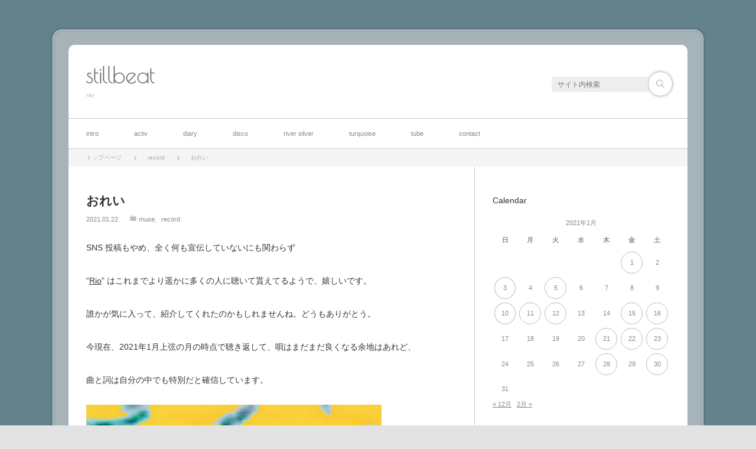

--- FILE ---
content_type: text/html; charset=UTF-8
request_url: https://stillbeat.com/2021/01/22/yellow-green-blu/
body_size: 13667
content:
<!DOCTYPE html>
<html class="modern pc" lang="ja">
<head>
<meta charset="UTF-8">
<!--[if IE]><meta http-equiv="X-UA-Compatible" content="IE=edge"><![endif]-->
<meta name="viewport" content="width=device-width,initial-scale=1.0">
<title>おれい | stillbeat</title>
<meta name="description" content="SNS 投稿もやめ、全く何も宣伝していないにも関わらず&quot;Rio&quot; はこれまでより遥かに多くの人に聴いて貰えてるようで、嬉しいです。誰かが気に入って、紹介してくれたのかもしれませんね。どうもありがとう。">
<link rel="pingback" href="https://stillbeat.com/wp/xmlrpc.php">
<meta name='robots' content='max-image-preview:large' />
<link rel='dns-prefetch' href='//stats.wp.com' />
<link rel='preconnect' href='//c0.wp.com' />
<link rel="alternate" type="application/rss+xml" title="stillbeat &raquo; フィード" href="https://stillbeat.com/feed/" />
<link rel="alternate" type="application/rss+xml" title="stillbeat &raquo; コメントフィード" href="https://stillbeat.com/comments/feed/" />
<link rel="alternate" title="oEmbed (JSON)" type="application/json+oembed" href="https://stillbeat.com/wp-json/oembed/1.0/embed?url=https%3A%2F%2Fstillbeat.com%2F2021%2F01%2F22%2Fyellow-green-blu%2F" />
<link rel="alternate" title="oEmbed (XML)" type="text/xml+oembed" href="https://stillbeat.com/wp-json/oembed/1.0/embed?url=https%3A%2F%2Fstillbeat.com%2F2021%2F01%2F22%2Fyellow-green-blu%2F&#038;format=xml" />
<style id='wp-img-auto-sizes-contain-inline-css' type='text/css'>
img:is([sizes=auto i],[sizes^="auto," i]){contain-intrinsic-size:3000px 1500px}
/*# sourceURL=wp-img-auto-sizes-contain-inline-css */
</style>
<link rel='stylesheet' id='style-css' href='https://stillbeat.com/wp/wp-content/themes/neutral/style.css?ver=3.4.6' type='text/css' media='all' />
<style id='wp-block-library-inline-css' type='text/css'>
:root{--wp-block-synced-color:#7a00df;--wp-block-synced-color--rgb:122,0,223;--wp-bound-block-color:var(--wp-block-synced-color);--wp-editor-canvas-background:#ddd;--wp-admin-theme-color:#007cba;--wp-admin-theme-color--rgb:0,124,186;--wp-admin-theme-color-darker-10:#006ba1;--wp-admin-theme-color-darker-10--rgb:0,107,160.5;--wp-admin-theme-color-darker-20:#005a87;--wp-admin-theme-color-darker-20--rgb:0,90,135;--wp-admin-border-width-focus:2px}@media (min-resolution:192dpi){:root{--wp-admin-border-width-focus:1.5px}}.wp-element-button{cursor:pointer}:root .has-very-light-gray-background-color{background-color:#eee}:root .has-very-dark-gray-background-color{background-color:#313131}:root .has-very-light-gray-color{color:#eee}:root .has-very-dark-gray-color{color:#313131}:root .has-vivid-green-cyan-to-vivid-cyan-blue-gradient-background{background:linear-gradient(135deg,#00d084,#0693e3)}:root .has-purple-crush-gradient-background{background:linear-gradient(135deg,#34e2e4,#4721fb 50%,#ab1dfe)}:root .has-hazy-dawn-gradient-background{background:linear-gradient(135deg,#faaca8,#dad0ec)}:root .has-subdued-olive-gradient-background{background:linear-gradient(135deg,#fafae1,#67a671)}:root .has-atomic-cream-gradient-background{background:linear-gradient(135deg,#fdd79a,#004a59)}:root .has-nightshade-gradient-background{background:linear-gradient(135deg,#330968,#31cdcf)}:root .has-midnight-gradient-background{background:linear-gradient(135deg,#020381,#2874fc)}:root{--wp--preset--font-size--normal:16px;--wp--preset--font-size--huge:42px}.has-regular-font-size{font-size:1em}.has-larger-font-size{font-size:2.625em}.has-normal-font-size{font-size:var(--wp--preset--font-size--normal)}.has-huge-font-size{font-size:var(--wp--preset--font-size--huge)}.has-text-align-center{text-align:center}.has-text-align-left{text-align:left}.has-text-align-right{text-align:right}.has-fit-text{white-space:nowrap!important}#end-resizable-editor-section{display:none}.aligncenter{clear:both}.items-justified-left{justify-content:flex-start}.items-justified-center{justify-content:center}.items-justified-right{justify-content:flex-end}.items-justified-space-between{justify-content:space-between}.screen-reader-text{border:0;clip-path:inset(50%);height:1px;margin:-1px;overflow:hidden;padding:0;position:absolute;width:1px;word-wrap:normal!important}.screen-reader-text:focus{background-color:#ddd;clip-path:none;color:#444;display:block;font-size:1em;height:auto;left:5px;line-height:normal;padding:15px 23px 14px;text-decoration:none;top:5px;width:auto;z-index:100000}html :where(.has-border-color){border-style:solid}html :where([style*=border-top-color]){border-top-style:solid}html :where([style*=border-right-color]){border-right-style:solid}html :where([style*=border-bottom-color]){border-bottom-style:solid}html :where([style*=border-left-color]){border-left-style:solid}html :where([style*=border-width]){border-style:solid}html :where([style*=border-top-width]){border-top-style:solid}html :where([style*=border-right-width]){border-right-style:solid}html :where([style*=border-bottom-width]){border-bottom-style:solid}html :where([style*=border-left-width]){border-left-style:solid}html :where(img[class*=wp-image-]){height:auto;max-width:100%}:where(figure){margin:0 0 1em}html :where(.is-position-sticky){--wp-admin--admin-bar--position-offset:var(--wp-admin--admin-bar--height,0px)}@media screen and (max-width:600px){html :where(.is-position-sticky){--wp-admin--admin-bar--position-offset:0px}}

/*# sourceURL=wp-block-library-inline-css */
</style><style id='global-styles-inline-css' type='text/css'>
:root{--wp--preset--aspect-ratio--square: 1;--wp--preset--aspect-ratio--4-3: 4/3;--wp--preset--aspect-ratio--3-4: 3/4;--wp--preset--aspect-ratio--3-2: 3/2;--wp--preset--aspect-ratio--2-3: 2/3;--wp--preset--aspect-ratio--16-9: 16/9;--wp--preset--aspect-ratio--9-16: 9/16;--wp--preset--color--black: #000000;--wp--preset--color--cyan-bluish-gray: #abb8c3;--wp--preset--color--white: #ffffff;--wp--preset--color--pale-pink: #f78da7;--wp--preset--color--vivid-red: #cf2e2e;--wp--preset--color--luminous-vivid-orange: #ff6900;--wp--preset--color--luminous-vivid-amber: #fcb900;--wp--preset--color--light-green-cyan: #7bdcb5;--wp--preset--color--vivid-green-cyan: #00d084;--wp--preset--color--pale-cyan-blue: #8ed1fc;--wp--preset--color--vivid-cyan-blue: #0693e3;--wp--preset--color--vivid-purple: #9b51e0;--wp--preset--gradient--vivid-cyan-blue-to-vivid-purple: linear-gradient(135deg,rgb(6,147,227) 0%,rgb(155,81,224) 100%);--wp--preset--gradient--light-green-cyan-to-vivid-green-cyan: linear-gradient(135deg,rgb(122,220,180) 0%,rgb(0,208,130) 100%);--wp--preset--gradient--luminous-vivid-amber-to-luminous-vivid-orange: linear-gradient(135deg,rgb(252,185,0) 0%,rgb(255,105,0) 100%);--wp--preset--gradient--luminous-vivid-orange-to-vivid-red: linear-gradient(135deg,rgb(255,105,0) 0%,rgb(207,46,46) 100%);--wp--preset--gradient--very-light-gray-to-cyan-bluish-gray: linear-gradient(135deg,rgb(238,238,238) 0%,rgb(169,184,195) 100%);--wp--preset--gradient--cool-to-warm-spectrum: linear-gradient(135deg,rgb(74,234,220) 0%,rgb(151,120,209) 20%,rgb(207,42,186) 40%,rgb(238,44,130) 60%,rgb(251,105,98) 80%,rgb(254,248,76) 100%);--wp--preset--gradient--blush-light-purple: linear-gradient(135deg,rgb(255,206,236) 0%,rgb(152,150,240) 100%);--wp--preset--gradient--blush-bordeaux: linear-gradient(135deg,rgb(254,205,165) 0%,rgb(254,45,45) 50%,rgb(107,0,62) 100%);--wp--preset--gradient--luminous-dusk: linear-gradient(135deg,rgb(255,203,112) 0%,rgb(199,81,192) 50%,rgb(65,88,208) 100%);--wp--preset--gradient--pale-ocean: linear-gradient(135deg,rgb(255,245,203) 0%,rgb(182,227,212) 50%,rgb(51,167,181) 100%);--wp--preset--gradient--electric-grass: linear-gradient(135deg,rgb(202,248,128) 0%,rgb(113,206,126) 100%);--wp--preset--gradient--midnight: linear-gradient(135deg,rgb(2,3,129) 0%,rgb(40,116,252) 100%);--wp--preset--font-size--small: 13px;--wp--preset--font-size--medium: 20px;--wp--preset--font-size--large: 36px;--wp--preset--font-size--x-large: 42px;--wp--preset--spacing--20: 0.44rem;--wp--preset--spacing--30: 0.67rem;--wp--preset--spacing--40: 1rem;--wp--preset--spacing--50: 1.5rem;--wp--preset--spacing--60: 2.25rem;--wp--preset--spacing--70: 3.38rem;--wp--preset--spacing--80: 5.06rem;--wp--preset--shadow--natural: 6px 6px 9px rgba(0, 0, 0, 0.2);--wp--preset--shadow--deep: 12px 12px 50px rgba(0, 0, 0, 0.4);--wp--preset--shadow--sharp: 6px 6px 0px rgba(0, 0, 0, 0.2);--wp--preset--shadow--outlined: 6px 6px 0px -3px rgb(255, 255, 255), 6px 6px rgb(0, 0, 0);--wp--preset--shadow--crisp: 6px 6px 0px rgb(0, 0, 0);}:where(.is-layout-flex){gap: 0.5em;}:where(.is-layout-grid){gap: 0.5em;}body .is-layout-flex{display: flex;}.is-layout-flex{flex-wrap: wrap;align-items: center;}.is-layout-flex > :is(*, div){margin: 0;}body .is-layout-grid{display: grid;}.is-layout-grid > :is(*, div){margin: 0;}:where(.wp-block-columns.is-layout-flex){gap: 2em;}:where(.wp-block-columns.is-layout-grid){gap: 2em;}:where(.wp-block-post-template.is-layout-flex){gap: 1.25em;}:where(.wp-block-post-template.is-layout-grid){gap: 1.25em;}.has-black-color{color: var(--wp--preset--color--black) !important;}.has-cyan-bluish-gray-color{color: var(--wp--preset--color--cyan-bluish-gray) !important;}.has-white-color{color: var(--wp--preset--color--white) !important;}.has-pale-pink-color{color: var(--wp--preset--color--pale-pink) !important;}.has-vivid-red-color{color: var(--wp--preset--color--vivid-red) !important;}.has-luminous-vivid-orange-color{color: var(--wp--preset--color--luminous-vivid-orange) !important;}.has-luminous-vivid-amber-color{color: var(--wp--preset--color--luminous-vivid-amber) !important;}.has-light-green-cyan-color{color: var(--wp--preset--color--light-green-cyan) !important;}.has-vivid-green-cyan-color{color: var(--wp--preset--color--vivid-green-cyan) !important;}.has-pale-cyan-blue-color{color: var(--wp--preset--color--pale-cyan-blue) !important;}.has-vivid-cyan-blue-color{color: var(--wp--preset--color--vivid-cyan-blue) !important;}.has-vivid-purple-color{color: var(--wp--preset--color--vivid-purple) !important;}.has-black-background-color{background-color: var(--wp--preset--color--black) !important;}.has-cyan-bluish-gray-background-color{background-color: var(--wp--preset--color--cyan-bluish-gray) !important;}.has-white-background-color{background-color: var(--wp--preset--color--white) !important;}.has-pale-pink-background-color{background-color: var(--wp--preset--color--pale-pink) !important;}.has-vivid-red-background-color{background-color: var(--wp--preset--color--vivid-red) !important;}.has-luminous-vivid-orange-background-color{background-color: var(--wp--preset--color--luminous-vivid-orange) !important;}.has-luminous-vivid-amber-background-color{background-color: var(--wp--preset--color--luminous-vivid-amber) !important;}.has-light-green-cyan-background-color{background-color: var(--wp--preset--color--light-green-cyan) !important;}.has-vivid-green-cyan-background-color{background-color: var(--wp--preset--color--vivid-green-cyan) !important;}.has-pale-cyan-blue-background-color{background-color: var(--wp--preset--color--pale-cyan-blue) !important;}.has-vivid-cyan-blue-background-color{background-color: var(--wp--preset--color--vivid-cyan-blue) !important;}.has-vivid-purple-background-color{background-color: var(--wp--preset--color--vivid-purple) !important;}.has-black-border-color{border-color: var(--wp--preset--color--black) !important;}.has-cyan-bluish-gray-border-color{border-color: var(--wp--preset--color--cyan-bluish-gray) !important;}.has-white-border-color{border-color: var(--wp--preset--color--white) !important;}.has-pale-pink-border-color{border-color: var(--wp--preset--color--pale-pink) !important;}.has-vivid-red-border-color{border-color: var(--wp--preset--color--vivid-red) !important;}.has-luminous-vivid-orange-border-color{border-color: var(--wp--preset--color--luminous-vivid-orange) !important;}.has-luminous-vivid-amber-border-color{border-color: var(--wp--preset--color--luminous-vivid-amber) !important;}.has-light-green-cyan-border-color{border-color: var(--wp--preset--color--light-green-cyan) !important;}.has-vivid-green-cyan-border-color{border-color: var(--wp--preset--color--vivid-green-cyan) !important;}.has-pale-cyan-blue-border-color{border-color: var(--wp--preset--color--pale-cyan-blue) !important;}.has-vivid-cyan-blue-border-color{border-color: var(--wp--preset--color--vivid-cyan-blue) !important;}.has-vivid-purple-border-color{border-color: var(--wp--preset--color--vivid-purple) !important;}.has-vivid-cyan-blue-to-vivid-purple-gradient-background{background: var(--wp--preset--gradient--vivid-cyan-blue-to-vivid-purple) !important;}.has-light-green-cyan-to-vivid-green-cyan-gradient-background{background: var(--wp--preset--gradient--light-green-cyan-to-vivid-green-cyan) !important;}.has-luminous-vivid-amber-to-luminous-vivid-orange-gradient-background{background: var(--wp--preset--gradient--luminous-vivid-amber-to-luminous-vivid-orange) !important;}.has-luminous-vivid-orange-to-vivid-red-gradient-background{background: var(--wp--preset--gradient--luminous-vivid-orange-to-vivid-red) !important;}.has-very-light-gray-to-cyan-bluish-gray-gradient-background{background: var(--wp--preset--gradient--very-light-gray-to-cyan-bluish-gray) !important;}.has-cool-to-warm-spectrum-gradient-background{background: var(--wp--preset--gradient--cool-to-warm-spectrum) !important;}.has-blush-light-purple-gradient-background{background: var(--wp--preset--gradient--blush-light-purple) !important;}.has-blush-bordeaux-gradient-background{background: var(--wp--preset--gradient--blush-bordeaux) !important;}.has-luminous-dusk-gradient-background{background: var(--wp--preset--gradient--luminous-dusk) !important;}.has-pale-ocean-gradient-background{background: var(--wp--preset--gradient--pale-ocean) !important;}.has-electric-grass-gradient-background{background: var(--wp--preset--gradient--electric-grass) !important;}.has-midnight-gradient-background{background: var(--wp--preset--gradient--midnight) !important;}.has-small-font-size{font-size: var(--wp--preset--font-size--small) !important;}.has-medium-font-size{font-size: var(--wp--preset--font-size--medium) !important;}.has-large-font-size{font-size: var(--wp--preset--font-size--large) !important;}.has-x-large-font-size{font-size: var(--wp--preset--font-size--x-large) !important;}
/*# sourceURL=global-styles-inline-css */
</style>

<style id='classic-theme-styles-inline-css' type='text/css'>
/*! This file is auto-generated */
.wp-block-button__link{color:#fff;background-color:#32373c;border-radius:9999px;box-shadow:none;text-decoration:none;padding:calc(.667em + 2px) calc(1.333em + 2px);font-size:1.125em}.wp-block-file__button{background:#32373c;color:#fff;text-decoration:none}
/*# sourceURL=/wp-includes/css/classic-themes.min.css */
</style>
<style id='akismet-widget-style-inline-css' type='text/css'>

			.a-stats {
				--akismet-color-mid-green: #357b49;
				--akismet-color-white: #fff;
				--akismet-color-light-grey: #f6f7f7;

				max-width: 350px;
				width: auto;
			}

			.a-stats * {
				all: unset;
				box-sizing: border-box;
			}

			.a-stats strong {
				font-weight: 600;
			}

			.a-stats a.a-stats__link,
			.a-stats a.a-stats__link:visited,
			.a-stats a.a-stats__link:active {
				background: var(--akismet-color-mid-green);
				border: none;
				box-shadow: none;
				border-radius: 8px;
				color: var(--akismet-color-white);
				cursor: pointer;
				display: block;
				font-family: -apple-system, BlinkMacSystemFont, 'Segoe UI', 'Roboto', 'Oxygen-Sans', 'Ubuntu', 'Cantarell', 'Helvetica Neue', sans-serif;
				font-weight: 500;
				padding: 12px;
				text-align: center;
				text-decoration: none;
				transition: all 0.2s ease;
			}

			/* Extra specificity to deal with TwentyTwentyOne focus style */
			.widget .a-stats a.a-stats__link:focus {
				background: var(--akismet-color-mid-green);
				color: var(--akismet-color-white);
				text-decoration: none;
			}

			.a-stats a.a-stats__link:hover {
				filter: brightness(110%);
				box-shadow: 0 4px 12px rgba(0, 0, 0, 0.06), 0 0 2px rgba(0, 0, 0, 0.16);
			}

			.a-stats .count {
				color: var(--akismet-color-white);
				display: block;
				font-size: 1.5em;
				line-height: 1.4;
				padding: 0 13px;
				white-space: nowrap;
			}
		
/*# sourceURL=akismet-widget-style-inline-css */
</style>
<script type="text/javascript" src="https://c0.wp.com/c/6.9/wp-includes/js/jquery/jquery.min.js" id="jquery-core-js"></script>
<script type="text/javascript" src="https://c0.wp.com/c/6.9/wp-includes/js/jquery/jquery-migrate.min.js" id="jquery-migrate-js"></script>
<link rel="https://api.w.org/" href="https://stillbeat.com/wp-json/" /><link rel="alternate" title="JSON" type="application/json" href="https://stillbeat.com/wp-json/wp/v2/posts/17095" /><link rel="canonical" href="https://stillbeat.com/2021/01/22/yellow-green-blu/" />
<link rel='shortlink' href='https://stillbeat.com/?p=17095' />
<!-- Favicon Rotator -->
<link rel="shortcut icon" href="https://stillbeat.com/wp/wp-content/uploads/2020/05/metaltape-16x16.png" />
<!-- End Favicon Rotator -->
        <!-- Copyright protection script -->
        <meta http-equiv="imagetoolbar" content="no">
        <script>
            /*<![CDATA[*/
            document.oncontextmenu = function () {
                return false;
            };
            /*]]>*/
        </script>
        <script type="text/javascript">
            /*<![CDATA[*/
            document.onselectstart = function () {
                event = event || window.event;
                var custom_input = event.target || event.srcElement;

                if (custom_input.type !== "text" && custom_input.type !== "textarea" && custom_input.type !== "password") {
                    return false;
                } else {
                    return true;
                }

            };
            if (window.sidebar) {
                document.onmousedown = function (e) {
                    var obj = e.target;
                    if (obj.tagName.toUpperCase() === 'SELECT'
                        || obj.tagName.toUpperCase() === "INPUT"
                        || obj.tagName.toUpperCase() === "TEXTAREA"
                        || obj.tagName.toUpperCase() === "PASSWORD") {
                        return true;
                    } else {
                        return false;
                    }
                };
            }
            window.onload = function () {
                document.body.style.webkitTouchCallout = 'none';
                document.body.style.KhtmlUserSelect = 'none';
            }
            /*]]>*/
        </script>
        <script type="text/javascript">
            /*<![CDATA[*/
            if (parent.frames.length > 0) {
                top.location.replace(document.location);
            }
            /*]]>*/
        </script>
        <script type="text/javascript">
            /*<![CDATA[*/
            document.ondragstart = function () {
                return false;
            };
            /*]]>*/
        </script>
        <script type="text/javascript">

            document.addEventListener('DOMContentLoaded', () => {
                const overlay = document.createElement('div');
                overlay.id = 'overlay';

                Object.assign(overlay.style, {
                    position: 'fixed',
                    top: '0',
                    left: '0',
                    width: '100%',
                    height: '100%',
                    backgroundColor: 'rgba(255, 255, 255, 0.9)',
                    display: 'none',
                    zIndex: '9999'
                });

                document.body.appendChild(overlay);

                document.addEventListener('keydown', (event) => {
                    if (event.metaKey || event.ctrlKey) {
                        overlay.style.display = 'block';
                    }
                });

                document.addEventListener('keyup', (event) => {
                    if (!event.metaKey && !event.ctrlKey) {
                        overlay.style.display = 'none';
                    }
                });
            });
        </script>
        <style type="text/css">
            * {
                -webkit-touch-callout: none;
                -webkit-user-select: none;
                -moz-user-select: none;
                user-select: none;
            }

            img {
                -webkit-touch-callout: none;
                -webkit-user-select: none;
                -moz-user-select: none;
                user-select: none;
            }

            input,
            textarea,
            select {
                -webkit-user-select: auto;
            }
        </style>
        <!-- End Copyright protection script -->

        <!-- Source hidden -->

        	<style>img#wpstats{display:none}</style>
		
<script src="https://stillbeat.com/wp/wp-content/themes/neutral/js/jquery.easing.1.4.js?ver=3.4.6"></script>
<script src="https://stillbeat.com/wp/wp-content/themes/neutral/js/jscript.js?ver=3.4.6"></script>

<link rel="stylesheet" media="screen and (max-width:770px)" href="https://stillbeat.com/wp/wp-content/themes/neutral/responsive.css?ver=3.4.6">

<link href='//fonts.googleapis.com/css?family=Poiret+One' rel='stylesheet' type='text/css'><link href='//fonts.googleapis.com/css?family=Wire+One' rel='stylesheet' type='text/css'>
<style>

body { font-size:14px; }

.pc #container { background:rgba(183,193,197,0.8); border-color:#CCE5ED; }
.mobile #main_col_wrap { background:rgba(183,193,197,0.8); border-color:#CCE5ED; }
#mobile_menu, #search_area_mobile, #search_area_mobile .search_input input, #search_area_mobile .search_button input
  { background-color:#B7C1C5; }

#logo { font-family:'Poiret One','ヒラギノ角ゴ Pro W3','Hiragino Kaku Gothic Pro','メイリオ',Meiryo,'ＭＳ Ｐゴシック'; }

.pc #logo_text { position:absolute; top:32px; left:30px; }

#logo { font-size:38px; }

@media screen and (max-width:770px) {
 #logo { font-size:22px; }
}

#logo a { color:#687277; }

#tagline { margin-top:10px; }

.post_content a { color:#333333; }

#logo a:hover, a:hover, .post_meta_top li a:hover, .post_meta_bottom li a:hover, .side_widget a:hover, #container .global_menu > ul > li > a:hover, #footer a:hover, .iw_social_link li a:hover:after,
 .page_navi p.back a:hover, .page_navi p.back a:hover:after, #comment_pager .page-numbers.current, #bread_crumb ol li a:hover
  { color:#009DC4; }

.pc #search_area_top .search_button input:hover, #wp-calendar td a:hover, #comment_header #comment_tab li.active a, #guest_info input:focus, #comment_textarea textarea:focus, #search_link_area li a:hover
 { border-color:#009DC4; }

#submit_comment:hover, .comment_meta a:hover, #cancel_comment_reply a:hover, .more-link:hover, #next_prev_post a:hover, .page_navi a:hover, .post_pagination a:hover, #return_top:hover, #search_area_top .search_button input:hover, #search_link_area li a:hover,
 .widget_search #search-btn input:hover, .widget_search #searchsubmit:hover, #container .global_menu ul ul li a:hover, #container .global_menu > ul > li > a:after, #container .global_menu > ul > li.current-menu-item > a:after, #menu_button:hover, .iw_search_area .search_button input:hover
   { background-color:#009DC4; }

.widget_post_list .image:after, .modern #related_post .image:after { background:rgba(0,157,196,0); }
.widget_post_list .image:hover:after, .modern #related_post .image:hover:after { background:rgba(0,157,196,0.8); }


</style>


<link rel="stylesheet" href="https://stillbeat.com/wp/wp-content/themes/neutral/japanese.css?ver=3.4.6">

<style>
body { background:none; }
</style>

<style type="text/css">
.pc body { background-color: #64828c; }
.mobile #main_content { background-color: #64828c; }
</style>
</head>
<body class="wp-singular post-template-default single single-post postid-17095 single-format-standard custom-background wp-theme-neutral">

 <div id="container">

  <header id="header" class="clearfix">

   <!-- logo -->
   <div id="logo_text">
 <h1 id="logo"><a href="https://stillbeat.com/">stillbeat</a></h1>
 <h2 id="tagline">ray</h2>
</div>

   <!-- search and social link -->
   <div id="search_link_area">
        <!-- search area -->
    <div id="search_area_top" class="clearfix">
          <form method="get" id="searchform_top" action="https://stillbeat.com/">
      <div class="search_input"><input type="text" value="" name="s" placeholder="サイト内検索" /></div>
      <div class="search_button"><input type="submit" value="サイト内検索" /></div>
     </form>
         </div><!-- END #search_area_top -->
   </div>

   <a href="#" id="menu_button"><i class="icon"></i><span class="title">メニュー</span></a>
  </header>

  <!-- global menu -->
    <nav class="global_menu clearfix">
   <ul id="menu-navi" class="menu"><li id="menu-item-12599" class="menu-item menu-item-type-post_type menu-item-object-page menu-item-home menu-item-has-children menu-item-12599"><a href="https://stillbeat.com/">intro</a>
<ul class="sub-menu">
	<li id="menu-item-12637" class="menu-item menu-item-type-post_type menu-item-object-page menu-item-12637"><a href="https://stillbeat.com/profile/">about</a></li>
	<li id="menu-item-12638" class="menu-item menu-item-type-post_type menu-item-object-page menu-item-12638"><a href="https://stillbeat.com/profile/helpgraphy/">helpgraphy</a></li>
</ul>
</li>
<li id="menu-item-12649" class="menu-item menu-item-type-post_type menu-item-object-page menu-item-has-children menu-item-12649"><a href="https://stillbeat.com/activ/">activ</a>
<ul class="sub-menu">
	<li id="menu-item-12645" class="menu-item menu-item-type-post_type menu-item-object-page menu-item-12645"><a href="https://stillbeat.com/activ/recworks/">recworks</a></li>
	<li id="menu-item-12644" class="menu-item menu-item-type-post_type menu-item-object-page menu-item-12644"><a href="https://stillbeat.com/activ/liveworks/">liveworks</a></li>
	<li id="menu-item-17346" class="menu-item menu-item-type-post_type menu-item-object-page menu-item-17346"><a href="https://stillbeat.com/activ/writeworks/">writeworks</a></li>
</ul>
</li>
<li id="menu-item-12634" class="menu-item menu-item-type-post_type menu-item-object-page current_page_parent menu-item-12634"><a href="https://stillbeat.com/blog/">diary</a></li>
<li id="menu-item-12636" class="menu-item menu-item-type-post_type menu-item-object-page menu-item-has-children menu-item-12636"><a href="https://stillbeat.com/discography/">disco</a>
<ul class="sub-menu">
	<li id="menu-item-26593" class="menu-item menu-item-type-post_type menu-item-object-page menu-item-has-children menu-item-26593"><a href="https://stillbeat.com/discography/umi-no-machi/">umi no machi</a>
	<ul class="sub-menu">
		<li id="menu-item-26552" class="menu-item menu-item-type-post_type menu-item-object-page menu-item-26552"><a href="https://stillbeat.com/discography/side-mira/">サイドミラ</a></li>
		<li id="menu-item-26486" class="menu-item menu-item-type-post_type menu-item-object-page menu-item-26486"><a href="https://stillbeat.com/discography/bowmoon/">ゆみはりつきよ</a></li>
		<li id="menu-item-26222" class="menu-item menu-item-type-post_type menu-item-object-page menu-item-26222"><a href="https://stillbeat.com/discography/afro-alba/">アフロアルバ</a></li>
		<li id="menu-item-26121" class="menu-item menu-item-type-post_type menu-item-object-page menu-item-26121"><a href="https://stillbeat.com/discography/morning-dew/">morning dew</a></li>
	</ul>
</li>
	<li id="menu-item-23301" class="menu-item menu-item-type-post_type menu-item-object-page menu-item-23301"><a href="https://stillbeat.com/discography/lapis-lazuli/">Lapis Lazuli</a></li>
	<li id="menu-item-12655" class="menu-item menu-item-type-post_type menu-item-object-page menu-item-12655"><a href="https://stillbeat.com/discography/flat-five-talkin-brother/">FLAT FIVE &#038; talkin&#8217; brother</a></li>
	<li id="menu-item-13736" class="menu-item menu-item-type-post_type menu-item-object-page menu-item-has-children menu-item-13736"><a href="https://stillbeat.com/discography/moon-x-moon/">moon x moon</a>
	<ul class="sub-menu">
		<li id="menu-item-16731" class="menu-item menu-item-type-post_type menu-item-object-page menu-item-16731"><a href="https://stillbeat.com/discography/rio/">Rio</a></li>
		<li id="menu-item-15478" class="menu-item menu-item-type-post_type menu-item-object-page menu-item-15478"><a href="https://stillbeat.com/discography/marui-mirai/">まるいみらい</a></li>
		<li id="menu-item-14739" class="menu-item menu-item-type-post_type menu-item-object-page menu-item-14739"><a href="https://stillbeat.com/discography/loft-found/">Loft &#038; Found</a></li>
		<li id="menu-item-14186" class="menu-item menu-item-type-post_type menu-item-object-page menu-item-14186"><a href="https://stillbeat.com/discography/ame-ga-ookiku-yuraida-sign/">あめがおおきくゆらいだサイン</a></li>
		<li id="menu-item-13821" class="menu-item menu-item-type-post_type menu-item-object-page menu-item-13821"><a href="https://stillbeat.com/discography/akari-wo-tsuketa-ra/">あかりをつけたら (folky reggae ver.)</a></li>
		<li id="menu-item-13718" class="menu-item menu-item-type-post_type menu-item-object-page menu-item-13718"><a href="https://stillbeat.com/discography/yesterday-morning/">Yesterday Morning</a></li>
		<li id="menu-item-13310" class="menu-item menu-item-type-post_type menu-item-object-page menu-item-13310"><a href="https://stillbeat.com/discography/atto-iu-ma-ni/">Atto Iu Ma Ni</a></li>
		<li id="menu-item-12654" class="menu-item menu-item-type-post_type menu-item-object-page menu-item-12654"><a href="https://stillbeat.com/discography/waltz-for-july/">Waltz for July</a></li>
	</ul>
</li>
	<li id="menu-item-12653" class="menu-item menu-item-type-post_type menu-item-object-page menu-item-12653"><a href="https://stillbeat.com/discography/river-silver-album/">river silver – music from poetry book</a></li>
	<li id="menu-item-12646" class="menu-item menu-item-type-post_type menu-item-object-page menu-item-12646"><a href="https://stillbeat.com/discography/voice-of-marble-rtov/">Voice of Marble / rtov</a></li>
	<li id="menu-item-12647" class="menu-item menu-item-type-post_type menu-item-object-page menu-item-12647"><a href="https://stillbeat.com/discography/fibrout/">Fibrout / Ray + Maia, Rie, Madoki</a></li>
	<li id="menu-item-7446" class="menu-item menu-item-type-post_type menu-item-object-page menu-item-7446"><a href="https://stillbeat.com/discography/tamago-adbaloo/">たまごとらんぷ / Adbaloo</a></li>
	<li id="menu-item-12648" class="menu-item menu-item-type-post_type menu-item-object-page menu-item-12648"><a href="https://stillbeat.com/discography/kusamakur/">くさまくら</a></li>
</ul>
</li>
<li id="menu-item-12639" class="menu-item menu-item-type-post_type menu-item-object-page menu-item-12639"><a href="https://stillbeat.com/riversilver/">river silver</a></li>
<li id="menu-item-12641" class="menu-item menu-item-type-post_type menu-item-object-page menu-item-12641"><a href="https://stillbeat.com/turquoise-drum/">turquoise</a></li>
<li id="menu-item-12640" class="menu-item menu-item-type-post_type menu-item-object-page menu-item-12640"><a href="https://stillbeat.com/tube/">tube</a></li>
<li id="menu-item-12635" class="menu-item menu-item-type-post_type menu-item-object-page menu-item-has-children menu-item-12635"><a href="https://stillbeat.com/contact/">contact</a>
<ul class="sub-menu">
	<li id="menu-item-12652" class="menu-item menu-item-type-post_type menu-item-object-page menu-item-12652"><a href="https://stillbeat.com/contact/flat-five/">詩集 flat five について</a></li>
	<li id="menu-item-12650" class="menu-item menu-item-type-post_type menu-item-object-page menu-item-12650"><a href="https://stillbeat.com/contact/river-silver/">詩集 river silver について</a></li>
	<li id="menu-item-12642" class="menu-item menu-item-type-post_type menu-item-object-page menu-item-12642"><a href="https://stillbeat.com/twitter-log/">twitter log</a></li>
	<li id="menu-item-12643" class="menu-item menu-item-type-post_type menu-item-object-page menu-item-12643"><a href="https://stillbeat.com/twitter-log/yo-gaku-title/">洋楽邦題</a></li>
</ul>
</li>
</ul>  </nav>
  
  <div id="main_content" class="clearfix">

   <!-- bread crumb -->
      <nav id="bread_crumb">
    <ol class="clearfix" itemscope itemtype="http://schema.org/BreadcrumbList">
<li itemprop="itemListElement" itemscope itemtype="http://schema.org/ListItem"><a itemprop="item" href="https://stillbeat.com/"><span itemprop="name">トップページ</span></a><meta itemprop="position" content="1"></li>
<li itemprop="itemListElement" itemscope itemtype="http://schema.org/ListItem"><a itemprop="item" href="https://stillbeat.com/category/record/"><span itemprop="name">record</span></a><meta itemprop="position" content="2"></li>
<li itemprop="itemListElement" itemscope itemtype="http://schema.org/ListItem"><span class="last" itemprop="name">おれい</span><meta itemprop="position" content="3"></li>
</ol>
   </nav>
   
<div id="main_col_wrap">
 <div id="main_col">

 <article id="article" class="clearfix post-17095 post type-post status-publish format-standard hentry category-muse category-record">

  
  <h2 id="post_title" class="entry-title">おれい</h2>
    <ul class="post_meta_top clearfix">
   <li class="post_date"><time class="entry-date updated" datetime="2021-01-22T01:01:57+09:00">2021.01.22</time></li>         <li class="post_category"><a href="https://stillbeat.com/category/muse/" rel="category tag">muse</a> <a href="https://stillbeat.com/category/record/" rel="category tag">record</a></li>           </ul>
  
  <div class="post_content clearfix">

   
   
   <p>SNS 投稿もやめ、全く何も宣伝していないにも関わらず</p>
<p>&#8220;<a href="https://stillbeat.com/discography/rio/">Rio</a>&#8221; はこれまでより遥かに多くの人に聴いて貰えてるようで、嬉しいです。</p>
<p>誰かが気に入って、紹介してくれたのかもしれませんね。どうもありがとう。</p>
<p>今現在、2021年1月上弦の月の時点で聴き返して、唄はまだまだ良くなる余地はあれど、</p>
<p>曲と詞は自分の中でも特別だと確信しています。</p>
<p><a href="https://stillbeat.com/discography/rio/"><img fetchpriority="high" decoding="async" class="alignnone size-medium wp-image-16728" src="https://stillbeat.com/wp/wp-content/uploads/2020/12/rio-jac-500x500.jpg" alt="" width="500" height="500" srcset="https://stillbeat.com/wp/wp-content/uploads/2020/12/rio-jac-500x500.jpg 500w, https://stillbeat.com/wp/wp-content/uploads/2020/12/rio-jac-640x640.jpg 640w, https://stillbeat.com/wp/wp-content/uploads/2020/12/rio-jac-150x150.jpg 150w, https://stillbeat.com/wp/wp-content/uploads/2020/12/rio-jac-768x768.jpg 768w, https://stillbeat.com/wp/wp-content/uploads/2020/12/rio-jac-1536x1536.jpg 1536w, https://stillbeat.com/wp/wp-content/uploads/2020/12/rio-jac-2048x2048.jpg 2048w" sizes="(max-width: 500px) 100vw, 500px" /></a><br />
<iframe style="width: 100%; max-width: 660px; overflow: hidden; background: transparent;" src="https://embed.music.apple.com/jp/album/rio/1546782954?i=1546782956&amp;l=en" height="150" frameborder="0" sandbox="allow-forms allow-popups allow-same-origin allow-scripts allow-storage-access-by-user-activation allow-top-navigation-by-user-activation"></iframe></p>
<p>あ…それから実はまだサボってて</p>
<p>歌詞をディストリビューターにアップしてません。</p>
<p>リアルタイムで見れればより楽しめると思うので、近々アップしますね。</p>
<p>それまでは、<a href="https://stillbeat.com/discography/rio/rio-lyrics/">こちら</a> をご覧ください。</p>

   
   
<div id="post_share_button">
  <h3>シェアする</h3>
  <ul class="clearfix">
      <li class="twitter_button">
    <a href="https://twitter.com/share" class="twitter-share-button" data-count="vertical">tweet</a>
    <script type="text/javascript">!function(d,s,id){var js,fjs=d.getElementsByTagName(s)[0];if(!d.getElementById(id)){js=d.createElement(s);js.id=id;js.src="//platform.twitter.com/widgets.js";fjs.parentNode.insertBefore(js,fjs);}}(document,"script","twitter-wjs");</script>
   </li>
                    </ul>
</div>


   <!-- author profile -->
   
   
  </div><!-- END .post_content -->

  
    <div id="related_post">
   <h3 class="headline">関連記事</h3>
   <ol class="clearfix">
        <li class="clearfix odd">
          <div class="info">
      <p class="date">2025.01.03</p>      <a class="title" href="https://stillbeat.com/2025/01/03/3-seconds-mercator/">体感3秒のメルカトル</a>
     </div>
    </li>
        <li class="clearfix even">
          <div class="info">
      <p class="date">2020.05.29</p>      <a class="title" href="https://stillbeat.com/2020/05/29/vardan-planetarian/">Vardan-planetarian</a>
     </div>
    </li>
        <li class="clearfix odd">
          <div class="info">
      <p class="date">2020.01.09</p>      <a class="title" href="https://stillbeat.com/2020/01/09/smile-by-you/">わらい x きみ</a>
     </div>
    </li>
        <li class="clearfix even">
          <div class="info">
      <p class="date">2020.09.10</p>      <a class="title" href="https://stillbeat.com/2020/09/10/size-of-dishes/">皿の大きさ</a>
     </div>
    </li>
        <li class="clearfix odd">
          <div class="info">
      <p class="date">2020.06.21</p>      <a class="title" href="https://stillbeat.com/2020/06/21/planetarian-2/">planetarian 2</a>
     </div>
    </li>
        <li class="clearfix even">
          <div class="info">
      <p class="date">2016.06.30</p>      <a class="title" href="https://stillbeat.com/2016/06/30/tabi/">tabi</a>
     </div>
    </li>
       </ol>
  </div>
    
  
    <div id="next_prev_post" class="clearfix">
   <a class="prev_post" href="https://stillbeat.com/2021/01/21/righteous-light-people/" rel="prev">あかりをつかさどるもの</a>   <a class="next_post" href="https://stillbeat.com/2021/01/23/amanomujakiku/" rel="next">天無邪気鬼</a>  </div>
  
 </article>

 <div class="page_navi clearfix">
<p class="back"><a href="https://stillbeat.com/">トップページに戻る</a></p>
</div>

 </div><!-- END #mail_col -->
</div><!-- END #mail_col_wrap -->


<div id="side_col" class="box clearfix">

 <div class="side_widget clearfix widget_calendar" id="calendar-6">
<h3 class="side_headline">Calendar</h3>
<div id="calendar_wrap" class="calendar_wrap"><table id="wp-calendar" class="wp-calendar-table">
	<caption>2021年1月</caption>
	<thead>
	<tr>
		<th scope="col" aria-label="日曜日">日</th>
		<th scope="col" aria-label="月曜日">月</th>
		<th scope="col" aria-label="火曜日">火</th>
		<th scope="col" aria-label="水曜日">水</th>
		<th scope="col" aria-label="木曜日">木</th>
		<th scope="col" aria-label="金曜日">金</th>
		<th scope="col" aria-label="土曜日">土</th>
	</tr>
	</thead>
	<tbody>
	<tr>
		<td colspan="5" class="pad">&nbsp;</td><td><a href="https://stillbeat.com/2021/01/01/" aria-label="2021年1月1日 に投稿を公開">1</a></td><td>2</td>
	</tr>
	<tr>
		<td><a href="https://stillbeat.com/2021/01/03/" aria-label="2021年1月3日 に投稿を公開">3</a></td><td>4</td><td><a href="https://stillbeat.com/2021/01/05/" aria-label="2021年1月5日 に投稿を公開">5</a></td><td>6</td><td>7</td><td>8</td><td>9</td>
	</tr>
	<tr>
		<td><a href="https://stillbeat.com/2021/01/10/" aria-label="2021年1月10日 に投稿を公開">10</a></td><td><a href="https://stillbeat.com/2021/01/11/" aria-label="2021年1月11日 に投稿を公開">11</a></td><td><a href="https://stillbeat.com/2021/01/12/" aria-label="2021年1月12日 に投稿を公開">12</a></td><td>13</td><td>14</td><td><a href="https://stillbeat.com/2021/01/15/" aria-label="2021年1月15日 に投稿を公開">15</a></td><td><a href="https://stillbeat.com/2021/01/16/" aria-label="2021年1月16日 に投稿を公開">16</a></td>
	</tr>
	<tr>
		<td>17</td><td>18</td><td>19</td><td>20</td><td><a href="https://stillbeat.com/2021/01/21/" aria-label="2021年1月21日 に投稿を公開">21</a></td><td><a href="https://stillbeat.com/2021/01/22/" aria-label="2021年1月22日 に投稿を公開">22</a></td><td><a href="https://stillbeat.com/2021/01/23/" aria-label="2021年1月23日 に投稿を公開">23</a></td>
	</tr>
	<tr>
		<td>24</td><td>25</td><td>26</td><td>27</td><td><a href="https://stillbeat.com/2021/01/28/" aria-label="2021年1月28日 に投稿を公開">28</a></td><td>29</td><td><a href="https://stillbeat.com/2021/01/30/" aria-label="2021年1月30日 に投稿を公開">30</a></td>
	</tr>
	<tr>
		<td>31</td>
		<td class="pad" colspan="6">&nbsp;</td>
	</tr>
	</tbody>
	</table><nav aria-label="前と次の月" class="wp-calendar-nav">
		<span class="wp-calendar-nav-prev"><a href="https://stillbeat.com/2020/12/">&laquo; 12月</a></span>
		<span class="pad">&nbsp;</span>
		<span class="wp-calendar-nav-next"><a href="https://stillbeat.com/2021/02/">2月 &raquo;</a></span>
	</nav></div></div>
<div class="side_widget clearfix widget_categories" id="categories-4">
<h3 class="side_headline">Category</h3>
<form action="https://stillbeat.com" method="get"><label class="screen-reader-text" for="cat">Category</label><select  name='cat' id='cat' class='postform'>
	<option value='-1'>カテゴリーを選択</option>
	<option class="level-0" value="2">book&nbsp;&nbsp;(131)</option>
	<option class="level-0" value="47">dajale&nbsp;&nbsp;(7)</option>
	<option class="level-0" value="3">electro&nbsp;&nbsp;(128)</option>
	<option class="level-0" value="4">fushigi&nbsp;&nbsp;(167)</option>
	<option class="level-0" value="5">hikari&nbsp;&nbsp;(200)</option>
	<option class="level-0" value="6">libre&nbsp;&nbsp;(613)</option>
	<option class="level-0" value="7">map&nbsp;&nbsp;(302)</option>
	<option class="level-0" value="8">mono&nbsp;&nbsp;(120)</option>
	<option class="level-0" value="46">motion&nbsp;&nbsp;(11)</option>
	<option class="level-0" value="9">muse&nbsp;&nbsp;(612)</option>
	<option class="level-0" value="10">note&nbsp;&nbsp;(6)</option>
	<option class="level-0" value="49">photo&nbsp;&nbsp;(8)</option>
	<option class="level-0" value="11">poetry&nbsp;&nbsp;(95)</option>
	<option class="level-0" value="12">politti&nbsp;&nbsp;(102)</option>
	<option class="level-0" value="13">record&nbsp;&nbsp;(172)</option>
	<option class="level-0" value="14">stickies&nbsp;&nbsp;(9)</option>
	<option class="level-0" value="15">time&nbsp;&nbsp;(18)</option>
	<option class="level-0" value="1">未分類&nbsp;&nbsp;(1)</option>
</select>
</form><script type="text/javascript">
/* <![CDATA[ */

( ( dropdownId ) => {
	const dropdown = document.getElementById( dropdownId );
	function onSelectChange() {
		setTimeout( () => {
			if ( 'escape' === dropdown.dataset.lastkey ) {
				return;
			}
			if ( dropdown.value && parseInt( dropdown.value ) > 0 && dropdown instanceof HTMLSelectElement ) {
				dropdown.parentElement.submit();
			}
		}, 250 );
	}
	function onKeyUp( event ) {
		if ( 'Escape' === event.key ) {
			dropdown.dataset.lastkey = 'escape';
		} else {
			delete dropdown.dataset.lastkey;
		}
	}
	function onClick() {
		delete dropdown.dataset.lastkey;
	}
	dropdown.addEventListener( 'keyup', onKeyUp );
	dropdown.addEventListener( 'click', onClick );
	dropdown.addEventListener( 'change', onSelectChange );
})( "cat" );

//# sourceURL=WP_Widget_Categories%3A%3Awidget
/* ]]> */
</script>
</div>
<div class="side_widget clearfix widget_archive" id="archives-2">
<h3 class="side_headline">アーカイブ</h3>
		<label class="screen-reader-text" for="archives-dropdown-2">アーカイブ</label>
		<select id="archives-dropdown-2" name="archive-dropdown">
			
			<option value="">月を選択</option>
				<option value='https://stillbeat.com/2026/01/'> 2026年1月 &nbsp;(1)</option>
	<option value='https://stillbeat.com/2025/12/'> 2025年12月 &nbsp;(8)</option>
	<option value='https://stillbeat.com/2025/11/'> 2025年11月 &nbsp;(8)</option>
	<option value='https://stillbeat.com/2025/10/'> 2025年10月 &nbsp;(11)</option>
	<option value='https://stillbeat.com/2025/08/'> 2025年8月 &nbsp;(2)</option>
	<option value='https://stillbeat.com/2025/07/'> 2025年7月 &nbsp;(3)</option>
	<option value='https://stillbeat.com/2025/06/'> 2025年6月 &nbsp;(6)</option>
	<option value='https://stillbeat.com/2025/05/'> 2025年5月 &nbsp;(5)</option>
	<option value='https://stillbeat.com/2025/04/'> 2025年4月 &nbsp;(2)</option>
	<option value='https://stillbeat.com/2025/03/'> 2025年3月 &nbsp;(2)</option>
	<option value='https://stillbeat.com/2025/02/'> 2025年2月 &nbsp;(3)</option>
	<option value='https://stillbeat.com/2025/01/'> 2025年1月 &nbsp;(12)</option>
	<option value='https://stillbeat.com/2024/12/'> 2024年12月 &nbsp;(8)</option>
	<option value='https://stillbeat.com/2024/11/'> 2024年11月 &nbsp;(5)</option>
	<option value='https://stillbeat.com/2024/10/'> 2024年10月 &nbsp;(4)</option>
	<option value='https://stillbeat.com/2024/09/'> 2024年9月 &nbsp;(7)</option>
	<option value='https://stillbeat.com/2024/08/'> 2024年8月 &nbsp;(5)</option>
	<option value='https://stillbeat.com/2024/07/'> 2024年7月 &nbsp;(7)</option>
	<option value='https://stillbeat.com/2024/06/'> 2024年6月 &nbsp;(4)</option>
	<option value='https://stillbeat.com/2024/05/'> 2024年5月 &nbsp;(3)</option>
	<option value='https://stillbeat.com/2024/04/'> 2024年4月 &nbsp;(7)</option>
	<option value='https://stillbeat.com/2024/03/'> 2024年3月 &nbsp;(4)</option>
	<option value='https://stillbeat.com/2024/02/'> 2024年2月 &nbsp;(2)</option>
	<option value='https://stillbeat.com/2024/01/'> 2024年1月 &nbsp;(3)</option>
	<option value='https://stillbeat.com/2023/12/'> 2023年12月 &nbsp;(4)</option>
	<option value='https://stillbeat.com/2023/11/'> 2023年11月 &nbsp;(5)</option>
	<option value='https://stillbeat.com/2023/10/'> 2023年10月 &nbsp;(5)</option>
	<option value='https://stillbeat.com/2023/09/'> 2023年9月 &nbsp;(2)</option>
	<option value='https://stillbeat.com/2023/08/'> 2023年8月 &nbsp;(5)</option>
	<option value='https://stillbeat.com/2023/07/'> 2023年7月 &nbsp;(5)</option>
	<option value='https://stillbeat.com/2023/06/'> 2023年6月 &nbsp;(5)</option>
	<option value='https://stillbeat.com/2023/05/'> 2023年5月 &nbsp;(8)</option>
	<option value='https://stillbeat.com/2023/04/'> 2023年4月 &nbsp;(7)</option>
	<option value='https://stillbeat.com/2023/03/'> 2023年3月 &nbsp;(8)</option>
	<option value='https://stillbeat.com/2023/02/'> 2023年2月 &nbsp;(15)</option>
	<option value='https://stillbeat.com/2023/01/'> 2023年1月 &nbsp;(22)</option>
	<option value='https://stillbeat.com/2022/12/'> 2022年12月 &nbsp;(21)</option>
	<option value='https://stillbeat.com/2022/11/'> 2022年11月 &nbsp;(13)</option>
	<option value='https://stillbeat.com/2022/10/'> 2022年10月 &nbsp;(10)</option>
	<option value='https://stillbeat.com/2022/09/'> 2022年9月 &nbsp;(11)</option>
	<option value='https://stillbeat.com/2022/08/'> 2022年8月 &nbsp;(6)</option>
	<option value='https://stillbeat.com/2022/07/'> 2022年7月 &nbsp;(31)</option>
	<option value='https://stillbeat.com/2022/06/'> 2022年6月 &nbsp;(30)</option>
	<option value='https://stillbeat.com/2022/05/'> 2022年5月 &nbsp;(31)</option>
	<option value='https://stillbeat.com/2022/04/'> 2022年4月 &nbsp;(30)</option>
	<option value='https://stillbeat.com/2022/03/'> 2022年3月 &nbsp;(31)</option>
	<option value='https://stillbeat.com/2022/02/'> 2022年2月 &nbsp;(29)</option>
	<option value='https://stillbeat.com/2022/01/'> 2022年1月 &nbsp;(32)</option>
	<option value='https://stillbeat.com/2021/12/'> 2021年12月 &nbsp;(11)</option>
	<option value='https://stillbeat.com/2021/11/'> 2021年11月 &nbsp;(7)</option>
	<option value='https://stillbeat.com/2021/10/'> 2021年10月 &nbsp;(6)</option>
	<option value='https://stillbeat.com/2021/09/'> 2021年9月 &nbsp;(6)</option>
	<option value='https://stillbeat.com/2021/08/'> 2021年8月 &nbsp;(13)</option>
	<option value='https://stillbeat.com/2021/07/'> 2021年7月 &nbsp;(9)</option>
	<option value='https://stillbeat.com/2021/06/'> 2021年6月 &nbsp;(13)</option>
	<option value='https://stillbeat.com/2021/05/'> 2021年5月 &nbsp;(16)</option>
	<option value='https://stillbeat.com/2021/04/'> 2021年4月 &nbsp;(18)</option>
	<option value='https://stillbeat.com/2021/03/'> 2021年3月 &nbsp;(13)</option>
	<option value='https://stillbeat.com/2021/02/'> 2021年2月 &nbsp;(22)</option>
	<option value='https://stillbeat.com/2021/01/'> 2021年1月 &nbsp;(14)</option>
	<option value='https://stillbeat.com/2020/12/'> 2020年12月 &nbsp;(10)</option>
	<option value='https://stillbeat.com/2020/11/'> 2020年11月 &nbsp;(11)</option>
	<option value='https://stillbeat.com/2020/10/'> 2020年10月 &nbsp;(10)</option>
	<option value='https://stillbeat.com/2020/09/'> 2020年9月 &nbsp;(13)</option>
	<option value='https://stillbeat.com/2020/08/'> 2020年8月 &nbsp;(20)</option>
	<option value='https://stillbeat.com/2020/07/'> 2020年7月 &nbsp;(18)</option>
	<option value='https://stillbeat.com/2020/06/'> 2020年6月 &nbsp;(4)</option>
	<option value='https://stillbeat.com/2020/05/'> 2020年5月 &nbsp;(5)</option>
	<option value='https://stillbeat.com/2020/04/'> 2020年4月 &nbsp;(4)</option>
	<option value='https://stillbeat.com/2020/03/'> 2020年3月 &nbsp;(6)</option>
	<option value='https://stillbeat.com/2020/02/'> 2020年2月 &nbsp;(4)</option>
	<option value='https://stillbeat.com/2020/01/'> 2020年1月 &nbsp;(8)</option>
	<option value='https://stillbeat.com/2019/12/'> 2019年12月 &nbsp;(12)</option>
	<option value='https://stillbeat.com/2019/11/'> 2019年11月 &nbsp;(5)</option>
	<option value='https://stillbeat.com/2019/10/'> 2019年10月 &nbsp;(2)</option>
	<option value='https://stillbeat.com/2019/08/'> 2019年8月 &nbsp;(5)</option>
	<option value='https://stillbeat.com/2019/07/'> 2019年7月 &nbsp;(2)</option>
	<option value='https://stillbeat.com/2019/06/'> 2019年6月 &nbsp;(7)</option>
	<option value='https://stillbeat.com/2019/05/'> 2019年5月 &nbsp;(7)</option>
	<option value='https://stillbeat.com/2019/04/'> 2019年4月 &nbsp;(5)</option>
	<option value='https://stillbeat.com/2019/03/'> 2019年3月 &nbsp;(3)</option>
	<option value='https://stillbeat.com/2019/02/'> 2019年2月 &nbsp;(2)</option>
	<option value='https://stillbeat.com/2019/01/'> 2019年1月 &nbsp;(4)</option>
	<option value='https://stillbeat.com/2018/12/'> 2018年12月 &nbsp;(5)</option>
	<option value='https://stillbeat.com/2018/11/'> 2018年11月 &nbsp;(4)</option>
	<option value='https://stillbeat.com/2018/10/'> 2018年10月 &nbsp;(2)</option>
	<option value='https://stillbeat.com/2018/09/'> 2018年9月 &nbsp;(4)</option>
	<option value='https://stillbeat.com/2018/08/'> 2018年8月 &nbsp;(2)</option>
	<option value='https://stillbeat.com/2018/07/'> 2018年7月 &nbsp;(6)</option>
	<option value='https://stillbeat.com/2018/06/'> 2018年6月 &nbsp;(1)</option>
	<option value='https://stillbeat.com/2018/05/'> 2018年5月 &nbsp;(6)</option>
	<option value='https://stillbeat.com/2018/04/'> 2018年4月 &nbsp;(3)</option>
	<option value='https://stillbeat.com/2018/03/'> 2018年3月 &nbsp;(2)</option>
	<option value='https://stillbeat.com/2018/02/'> 2018年2月 &nbsp;(1)</option>
	<option value='https://stillbeat.com/2018/01/'> 2018年1月 &nbsp;(5)</option>
	<option value='https://stillbeat.com/2017/12/'> 2017年12月 &nbsp;(1)</option>
	<option value='https://stillbeat.com/2017/11/'> 2017年11月 &nbsp;(4)</option>
	<option value='https://stillbeat.com/2017/10/'> 2017年10月 &nbsp;(7)</option>
	<option value='https://stillbeat.com/2017/09/'> 2017年9月 &nbsp;(10)</option>
	<option value='https://stillbeat.com/2017/08/'> 2017年8月 &nbsp;(8)</option>
	<option value='https://stillbeat.com/2017/07/'> 2017年7月 &nbsp;(5)</option>
	<option value='https://stillbeat.com/2017/06/'> 2017年6月 &nbsp;(7)</option>
	<option value='https://stillbeat.com/2017/05/'> 2017年5月 &nbsp;(4)</option>
	<option value='https://stillbeat.com/2017/04/'> 2017年4月 &nbsp;(5)</option>
	<option value='https://stillbeat.com/2017/01/'> 2017年1月 &nbsp;(2)</option>
	<option value='https://stillbeat.com/2016/12/'> 2016年12月 &nbsp;(5)</option>
	<option value='https://stillbeat.com/2016/11/'> 2016年11月 &nbsp;(10)</option>
	<option value='https://stillbeat.com/2016/10/'> 2016年10月 &nbsp;(5)</option>
	<option value='https://stillbeat.com/2016/09/'> 2016年9月 &nbsp;(1)</option>
	<option value='https://stillbeat.com/2016/08/'> 2016年8月 &nbsp;(6)</option>
	<option value='https://stillbeat.com/2016/07/'> 2016年7月 &nbsp;(8)</option>
	<option value='https://stillbeat.com/2016/06/'> 2016年6月 &nbsp;(4)</option>
	<option value='https://stillbeat.com/2016/05/'> 2016年5月 &nbsp;(11)</option>
	<option value='https://stillbeat.com/2016/04/'> 2016年4月 &nbsp;(12)</option>
	<option value='https://stillbeat.com/2016/03/'> 2016年3月 &nbsp;(2)</option>
	<option value='https://stillbeat.com/2016/02/'> 2016年2月 &nbsp;(2)</option>
	<option value='https://stillbeat.com/2016/01/'> 2016年1月 &nbsp;(4)</option>
	<option value='https://stillbeat.com/2015/12/'> 2015年12月 &nbsp;(6)</option>
	<option value='https://stillbeat.com/2015/11/'> 2015年11月 &nbsp;(6)</option>
	<option value='https://stillbeat.com/2015/10/'> 2015年10月 &nbsp;(3)</option>
	<option value='https://stillbeat.com/2015/09/'> 2015年9月 &nbsp;(1)</option>
	<option value='https://stillbeat.com/2015/07/'> 2015年7月 &nbsp;(1)</option>
	<option value='https://stillbeat.com/2015/06/'> 2015年6月 &nbsp;(3)</option>
	<option value='https://stillbeat.com/2015/05/'> 2015年5月 &nbsp;(3)</option>
	<option value='https://stillbeat.com/2015/04/'> 2015年4月 &nbsp;(8)</option>
	<option value='https://stillbeat.com/2015/03/'> 2015年3月 &nbsp;(3)</option>
	<option value='https://stillbeat.com/2015/02/'> 2015年2月 &nbsp;(1)</option>
	<option value='https://stillbeat.com/2015/01/'> 2015年1月 &nbsp;(1)</option>
	<option value='https://stillbeat.com/2014/12/'> 2014年12月 &nbsp;(2)</option>
	<option value='https://stillbeat.com/2014/11/'> 2014年11月 &nbsp;(1)</option>
	<option value='https://stillbeat.com/2014/10/'> 2014年10月 &nbsp;(3)</option>
	<option value='https://stillbeat.com/2014/09/'> 2014年9月 &nbsp;(6)</option>
	<option value='https://stillbeat.com/2014/08/'> 2014年8月 &nbsp;(5)</option>
	<option value='https://stillbeat.com/2014/07/'> 2014年7月 &nbsp;(6)</option>
	<option value='https://stillbeat.com/2014/06/'> 2014年6月 &nbsp;(7)</option>
	<option value='https://stillbeat.com/2014/05/'> 2014年5月 &nbsp;(3)</option>
	<option value='https://stillbeat.com/2014/04/'> 2014年4月 &nbsp;(3)</option>
	<option value='https://stillbeat.com/2014/03/'> 2014年3月 &nbsp;(2)</option>
	<option value='https://stillbeat.com/2014/02/'> 2014年2月 &nbsp;(4)</option>
	<option value='https://stillbeat.com/2014/01/'> 2014年1月 &nbsp;(2)</option>
	<option value='https://stillbeat.com/2013/12/'> 2013年12月 &nbsp;(7)</option>
	<option value='https://stillbeat.com/2013/11/'> 2013年11月 &nbsp;(4)</option>
	<option value='https://stillbeat.com/2013/10/'> 2013年10月 &nbsp;(2)</option>
	<option value='https://stillbeat.com/2013/09/'> 2013年9月 &nbsp;(11)</option>
	<option value='https://stillbeat.com/2013/08/'> 2013年8月 &nbsp;(4)</option>
	<option value='https://stillbeat.com/2013/07/'> 2013年7月 &nbsp;(11)</option>
	<option value='https://stillbeat.com/2013/06/'> 2013年6月 &nbsp;(8)</option>
	<option value='https://stillbeat.com/2013/05/'> 2013年5月 &nbsp;(10)</option>
	<option value='https://stillbeat.com/2013/04/'> 2013年4月 &nbsp;(6)</option>
	<option value='https://stillbeat.com/2013/03/'> 2013年3月 &nbsp;(2)</option>
	<option value='https://stillbeat.com/2013/02/'> 2013年2月 &nbsp;(14)</option>
	<option value='https://stillbeat.com/2013/01/'> 2013年1月 &nbsp;(11)</option>
	<option value='https://stillbeat.com/2012/12/'> 2012年12月 &nbsp;(7)</option>
	<option value='https://stillbeat.com/2012/11/'> 2012年11月 &nbsp;(6)</option>
	<option value='https://stillbeat.com/2012/10/'> 2012年10月 &nbsp;(5)</option>
	<option value='https://stillbeat.com/2012/09/'> 2012年9月 &nbsp;(3)</option>
	<option value='https://stillbeat.com/2012/08/'> 2012年8月 &nbsp;(2)</option>
	<option value='https://stillbeat.com/2012/07/'> 2012年7月 &nbsp;(3)</option>
	<option value='https://stillbeat.com/2012/06/'> 2012年6月 &nbsp;(1)</option>
	<option value='https://stillbeat.com/2012/05/'> 2012年5月 &nbsp;(2)</option>
	<option value='https://stillbeat.com/2012/04/'> 2012年4月 &nbsp;(1)</option>
	<option value='https://stillbeat.com/2012/03/'> 2012年3月 &nbsp;(3)</option>
	<option value='https://stillbeat.com/2012/02/'> 2012年2月 &nbsp;(9)</option>
	<option value='https://stillbeat.com/2012/01/'> 2012年1月 &nbsp;(3)</option>
	<option value='https://stillbeat.com/2011/12/'> 2011年12月 &nbsp;(5)</option>
	<option value='https://stillbeat.com/2011/11/'> 2011年11月 &nbsp;(3)</option>
	<option value='https://stillbeat.com/2011/10/'> 2011年10月 &nbsp;(3)</option>
	<option value='https://stillbeat.com/2011/09/'> 2011年9月 &nbsp;(3)</option>
	<option value='https://stillbeat.com/2011/07/'> 2011年7月 &nbsp;(4)</option>
	<option value='https://stillbeat.com/2011/06/'> 2011年6月 &nbsp;(1)</option>
	<option value='https://stillbeat.com/2011/05/'> 2011年5月 &nbsp;(4)</option>
	<option value='https://stillbeat.com/2011/04/'> 2011年4月 &nbsp;(2)</option>
	<option value='https://stillbeat.com/2011/03/'> 2011年3月 &nbsp;(3)</option>
	<option value='https://stillbeat.com/2011/01/'> 2011年1月 &nbsp;(1)</option>
	<option value='https://stillbeat.com/2010/12/'> 2010年12月 &nbsp;(1)</option>
	<option value='https://stillbeat.com/2010/10/'> 2010年10月 &nbsp;(1)</option>
	<option value='https://stillbeat.com/2010/08/'> 2010年8月 &nbsp;(1)</option>
	<option value='https://stillbeat.com/2010/07/'> 2010年7月 &nbsp;(1)</option>
	<option value='https://stillbeat.com/2010/05/'> 2010年5月 &nbsp;(4)</option>
	<option value='https://stillbeat.com/2010/02/'> 2010年2月 &nbsp;(1)</option>
	<option value='https://stillbeat.com/2010/01/'> 2010年1月 &nbsp;(4)</option>
	<option value='https://stillbeat.com/2009/12/'> 2009年12月 &nbsp;(5)</option>
	<option value='https://stillbeat.com/2009/11/'> 2009年11月 &nbsp;(1)</option>
	<option value='https://stillbeat.com/2009/09/'> 2009年9月 &nbsp;(2)</option>
	<option value='https://stillbeat.com/2009/08/'> 2009年8月 &nbsp;(1)</option>
	<option value='https://stillbeat.com/2009/07/'> 2009年7月 &nbsp;(3)</option>
	<option value='https://stillbeat.com/2009/06/'> 2009年6月 &nbsp;(4)</option>
	<option value='https://stillbeat.com/2009/05/'> 2009年5月 &nbsp;(4)</option>
	<option value='https://stillbeat.com/2009/04/'> 2009年4月 &nbsp;(4)</option>
	<option value='https://stillbeat.com/2009/03/'> 2009年3月 &nbsp;(2)</option>
	<option value='https://stillbeat.com/2009/02/'> 2009年2月 &nbsp;(2)</option>
	<option value='https://stillbeat.com/2008/12/'> 2008年12月 &nbsp;(2)</option>
	<option value='https://stillbeat.com/2008/11/'> 2008年11月 &nbsp;(4)</option>
	<option value='https://stillbeat.com/2008/10/'> 2008年10月 &nbsp;(1)</option>
	<option value='https://stillbeat.com/2008/09/'> 2008年9月 &nbsp;(1)</option>
	<option value='https://stillbeat.com/2008/08/'> 2008年8月 &nbsp;(1)</option>
	<option value='https://stillbeat.com/2008/07/'> 2008年7月 &nbsp;(1)</option>
	<option value='https://stillbeat.com/2008/06/'> 2008年6月 &nbsp;(5)</option>
	<option value='https://stillbeat.com/2008/04/'> 2008年4月 &nbsp;(5)</option>
	<option value='https://stillbeat.com/2008/03/'> 2008年3月 &nbsp;(10)</option>
	<option value='https://stillbeat.com/2008/02/'> 2008年2月 &nbsp;(1)</option>
	<option value='https://stillbeat.com/2008/01/'> 2008年1月 &nbsp;(2)</option>
	<option value='https://stillbeat.com/2007/12/'> 2007年12月 &nbsp;(7)</option>
	<option value='https://stillbeat.com/2007/08/'> 2007年8月 &nbsp;(3)</option>
	<option value='https://stillbeat.com/2007/07/'> 2007年7月 &nbsp;(3)</option>
	<option value='https://stillbeat.com/2006/09/'> 2006年9月 &nbsp;(1)</option>
	<option value='https://stillbeat.com/2006/07/'> 2006年7月 &nbsp;(1)</option>
	<option value='https://stillbeat.com/2006/04/'> 2006年4月 &nbsp;(2)</option>
	<option value='https://stillbeat.com/2006/03/'> 2006年3月 &nbsp;(3)</option>
	<option value='https://stillbeat.com/2006/02/'> 2006年2月 &nbsp;(2)</option>
	<option value='https://stillbeat.com/2005/12/'> 2005年12月 &nbsp;(4)</option>
	<option value='https://stillbeat.com/2005/11/'> 2005年11月 &nbsp;(1)</option>
	<option value='https://stillbeat.com/2005/10/'> 2005年10月 &nbsp;(3)</option>
	<option value='https://stillbeat.com/2004/08/'> 2004年8月 &nbsp;(1)</option>
	<option value='https://stillbeat.com/2004/04/'> 2004年4月 &nbsp;(1)</option>
	<option value='https://stillbeat.com/2004/03/'> 2004年3月 &nbsp;(2)</option>
	<option value='https://stillbeat.com/2003/12/'> 2003年12月 &nbsp;(1)</option>
	<option value='https://stillbeat.com/2003/01/'> 2003年1月 &nbsp;(1)</option>
	<option value='https://stillbeat.com/2002/12/'> 2002年12月 &nbsp;(1)</option>

		</select>

			<script type="text/javascript">
/* <![CDATA[ */

( ( dropdownId ) => {
	const dropdown = document.getElementById( dropdownId );
	function onSelectChange() {
		setTimeout( () => {
			if ( 'escape' === dropdown.dataset.lastkey ) {
				return;
			}
			if ( dropdown.value ) {
				document.location.href = dropdown.value;
			}
		}, 250 );
	}
	function onKeyUp( event ) {
		if ( 'Escape' === event.key ) {
			dropdown.dataset.lastkey = 'escape';
		} else {
			delete dropdown.dataset.lastkey;
		}
	}
	function onClick() {
		delete dropdown.dataset.lastkey;
	}
	dropdown.addEventListener( 'keyup', onKeyUp );
	dropdown.addEventListener( 'click', onClick );
	dropdown.addEventListener( 'change', onSelectChange );
})( "archives-dropdown-2" );

//# sourceURL=WP_Widget_Archives%3A%3Awidget
/* ]]> */
</script>
</div>

</div><!-- END #side_col -->

  </div><!-- END #main_contents -->

  <footer id="footer" class="clearfix">
   <p id="copyright"><span class="copyright">2023 stillbeat</span><span class="theme_author"><a target="_blank" href="http://www.mono-lab.net/">Theme design by mono-lab</a></span></p>
   <a id="return_top" href="#header">ページ上部へ戻る</a>
  </footer>

 </div><!-- END #container -->

  <div id="mobile_menu">
   <div id="search_area_mobile" class="clearfix">
        <form method="get" action="https://stillbeat.com/">
     <div class="search_input"><input type="text" value="" name="s" placeholder="サイト内検索" /></div>
     <div class="search_button"><input type="submit" value="サイト内検索" /></div>
    </form>
       </div><!-- END #search_area_mobile -->
  </div><!-- END #mobile_menu -->

  <!-- テーマ販売元：mono-lab https://www.mono-lab.net -->

 
 
<script type="speculationrules">
{"prefetch":[{"source":"document","where":{"and":[{"href_matches":"/*"},{"not":{"href_matches":["/wp/wp-*.php","/wp/wp-admin/*","/wp/wp-content/uploads/*","/wp/wp-content/*","/wp/wp-content/plugins/*","/wp/wp-content/themes/neutral/*","/*\\?(.+)"]}},{"not":{"selector_matches":"a[rel~=\"nofollow\"]"}},{"not":{"selector_matches":".no-prefetch, .no-prefetch a"}}]},"eagerness":"conservative"}]}
</script>
<script type="text/javascript" src="https://c0.wp.com/c/6.9/wp-includes/js/comment-reply.min.js" id="comment-reply-js" async="async" data-wp-strategy="async" fetchpriority="low"></script>
<script type="text/javascript" id="jetpack-stats-js-before">
/* <![CDATA[ */
_stq = window._stq || [];
_stq.push([ "view", {"v":"ext","blog":"172699338","post":"17095","tz":"9","srv":"stillbeat.com","j":"1:15.4"} ]);
_stq.push([ "clickTrackerInit", "172699338", "17095" ]);
//# sourceURL=jetpack-stats-js-before
/* ]]> */
</script>
<script type="text/javascript" src="https://stats.wp.com/e-202604.js" id="jetpack-stats-js" defer="defer" data-wp-strategy="defer"></script>
</body>
</html>